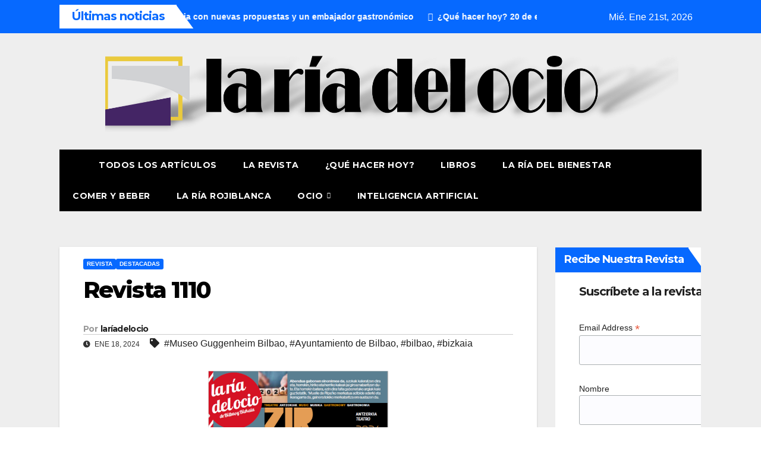

--- FILE ---
content_type: text/html; charset=UTF-8
request_url: https://lariadelocio.es/revista-1110/
body_size: 81238
content:
<!DOCTYPE html>
<html lang="es">
<head>
<meta charset="UTF-8">
<meta name="viewport" content="width=device-width, initial-scale=1">
<link rel="profile" href="http://gmpg.org/xfn/11">
<title>Revista 1110</title>
<meta name='robots' content='max-image-preview:large' />
	<style>img:is([sizes="auto" i], [sizes^="auto," i]) { contain-intrinsic-size: 3000px 1500px }</style>
	<link rel='dns-prefetch' href='//fonts.googleapis.com' />
<link rel="alternate" type="application/rss+xml" title=" &raquo; Feed" href="https://lariadelocio.es/feed/" />
		<!-- This site uses the Google Analytics by ExactMetrics plugin v8.9.0 - Using Analytics tracking - https://www.exactmetrics.com/ -->
							<script src="//www.googletagmanager.com/gtag/js?id=G-8LEM7EVV12"  data-cfasync="false" data-wpfc-render="false" async></script>
			<script data-cfasync="false" data-wpfc-render="false">
				var em_version = '8.9.0';
				var em_track_user = true;
				var em_no_track_reason = '';
								var ExactMetricsDefaultLocations = {"page_location":"https:\/\/lariadelocio.es\/revista-1110\/"};
								if ( typeof ExactMetricsPrivacyGuardFilter === 'function' ) {
					var ExactMetricsLocations = (typeof ExactMetricsExcludeQuery === 'object') ? ExactMetricsPrivacyGuardFilter( ExactMetricsExcludeQuery ) : ExactMetricsPrivacyGuardFilter( ExactMetricsDefaultLocations );
				} else {
					var ExactMetricsLocations = (typeof ExactMetricsExcludeQuery === 'object') ? ExactMetricsExcludeQuery : ExactMetricsDefaultLocations;
				}

								var disableStrs = [
										'ga-disable-G-8LEM7EVV12',
									];

				/* Function to detect opted out users */
				function __gtagTrackerIsOptedOut() {
					for (var index = 0; index < disableStrs.length; index++) {
						if (document.cookie.indexOf(disableStrs[index] + '=true') > -1) {
							return true;
						}
					}

					return false;
				}

				/* Disable tracking if the opt-out cookie exists. */
				if (__gtagTrackerIsOptedOut()) {
					for (var index = 0; index < disableStrs.length; index++) {
						window[disableStrs[index]] = true;
					}
				}

				/* Opt-out function */
				function __gtagTrackerOptout() {
					for (var index = 0; index < disableStrs.length; index++) {
						document.cookie = disableStrs[index] + '=true; expires=Thu, 31 Dec 2099 23:59:59 UTC; path=/';
						window[disableStrs[index]] = true;
					}
				}

				if ('undefined' === typeof gaOptout) {
					function gaOptout() {
						__gtagTrackerOptout();
					}
				}
								window.dataLayer = window.dataLayer || [];

				window.ExactMetricsDualTracker = {
					helpers: {},
					trackers: {},
				};
				if (em_track_user) {
					function __gtagDataLayer() {
						dataLayer.push(arguments);
					}

					function __gtagTracker(type, name, parameters) {
						if (!parameters) {
							parameters = {};
						}

						if (parameters.send_to) {
							__gtagDataLayer.apply(null, arguments);
							return;
						}

						if (type === 'event') {
														parameters.send_to = exactmetrics_frontend.v4_id;
							var hookName = name;
							if (typeof parameters['event_category'] !== 'undefined') {
								hookName = parameters['event_category'] + ':' + name;
							}

							if (typeof ExactMetricsDualTracker.trackers[hookName] !== 'undefined') {
								ExactMetricsDualTracker.trackers[hookName](parameters);
							} else {
								__gtagDataLayer('event', name, parameters);
							}
							
						} else {
							__gtagDataLayer.apply(null, arguments);
						}
					}

					__gtagTracker('js', new Date());
					__gtagTracker('set', {
						'developer_id.dNDMyYj': true,
											});
					if ( ExactMetricsLocations.page_location ) {
						__gtagTracker('set', ExactMetricsLocations);
					}
										__gtagTracker('config', 'G-8LEM7EVV12', {"forceSSL":"true"} );
										window.gtag = __gtagTracker;										(function () {
						/* https://developers.google.com/analytics/devguides/collection/analyticsjs/ */
						/* ga and __gaTracker compatibility shim. */
						var noopfn = function () {
							return null;
						};
						var newtracker = function () {
							return new Tracker();
						};
						var Tracker = function () {
							return null;
						};
						var p = Tracker.prototype;
						p.get = noopfn;
						p.set = noopfn;
						p.send = function () {
							var args = Array.prototype.slice.call(arguments);
							args.unshift('send');
							__gaTracker.apply(null, args);
						};
						var __gaTracker = function () {
							var len = arguments.length;
							if (len === 0) {
								return;
							}
							var f = arguments[len - 1];
							if (typeof f !== 'object' || f === null || typeof f.hitCallback !== 'function') {
								if ('send' === arguments[0]) {
									var hitConverted, hitObject = false, action;
									if ('event' === arguments[1]) {
										if ('undefined' !== typeof arguments[3]) {
											hitObject = {
												'eventAction': arguments[3],
												'eventCategory': arguments[2],
												'eventLabel': arguments[4],
												'value': arguments[5] ? arguments[5] : 1,
											}
										}
									}
									if ('pageview' === arguments[1]) {
										if ('undefined' !== typeof arguments[2]) {
											hitObject = {
												'eventAction': 'page_view',
												'page_path': arguments[2],
											}
										}
									}
									if (typeof arguments[2] === 'object') {
										hitObject = arguments[2];
									}
									if (typeof arguments[5] === 'object') {
										Object.assign(hitObject, arguments[5]);
									}
									if ('undefined' !== typeof arguments[1].hitType) {
										hitObject = arguments[1];
										if ('pageview' === hitObject.hitType) {
											hitObject.eventAction = 'page_view';
										}
									}
									if (hitObject) {
										action = 'timing' === arguments[1].hitType ? 'timing_complete' : hitObject.eventAction;
										hitConverted = mapArgs(hitObject);
										__gtagTracker('event', action, hitConverted);
									}
								}
								return;
							}

							function mapArgs(args) {
								var arg, hit = {};
								var gaMap = {
									'eventCategory': 'event_category',
									'eventAction': 'event_action',
									'eventLabel': 'event_label',
									'eventValue': 'event_value',
									'nonInteraction': 'non_interaction',
									'timingCategory': 'event_category',
									'timingVar': 'name',
									'timingValue': 'value',
									'timingLabel': 'event_label',
									'page': 'page_path',
									'location': 'page_location',
									'title': 'page_title',
									'referrer' : 'page_referrer',
								};
								for (arg in args) {
																		if (!(!args.hasOwnProperty(arg) || !gaMap.hasOwnProperty(arg))) {
										hit[gaMap[arg]] = args[arg];
									} else {
										hit[arg] = args[arg];
									}
								}
								return hit;
							}

							try {
								f.hitCallback();
							} catch (ex) {
							}
						};
						__gaTracker.create = newtracker;
						__gaTracker.getByName = newtracker;
						__gaTracker.getAll = function () {
							return [];
						};
						__gaTracker.remove = noopfn;
						__gaTracker.loaded = true;
						window['__gaTracker'] = __gaTracker;
					})();
									} else {
										console.log("");
					(function () {
						function __gtagTracker() {
							return null;
						}

						window['__gtagTracker'] = __gtagTracker;
						window['gtag'] = __gtagTracker;
					})();
									}
			</script>
			
							<!-- / Google Analytics by ExactMetrics -->
		<script>
window._wpemojiSettings = {"baseUrl":"https:\/\/s.w.org\/images\/core\/emoji\/16.0.1\/72x72\/","ext":".png","svgUrl":"https:\/\/s.w.org\/images\/core\/emoji\/16.0.1\/svg\/","svgExt":".svg","source":{"concatemoji":"https:\/\/lariadelocio.es\/wp-includes\/js\/wp-emoji-release.min.js?ver=6.8.3"}};
/*! This file is auto-generated */
!function(s,n){var o,i,e;function c(e){try{var t={supportTests:e,timestamp:(new Date).valueOf()};sessionStorage.setItem(o,JSON.stringify(t))}catch(e){}}function p(e,t,n){e.clearRect(0,0,e.canvas.width,e.canvas.height),e.fillText(t,0,0);var t=new Uint32Array(e.getImageData(0,0,e.canvas.width,e.canvas.height).data),a=(e.clearRect(0,0,e.canvas.width,e.canvas.height),e.fillText(n,0,0),new Uint32Array(e.getImageData(0,0,e.canvas.width,e.canvas.height).data));return t.every(function(e,t){return e===a[t]})}function u(e,t){e.clearRect(0,0,e.canvas.width,e.canvas.height),e.fillText(t,0,0);for(var n=e.getImageData(16,16,1,1),a=0;a<n.data.length;a++)if(0!==n.data[a])return!1;return!0}function f(e,t,n,a){switch(t){case"flag":return n(e,"\ud83c\udff3\ufe0f\u200d\u26a7\ufe0f","\ud83c\udff3\ufe0f\u200b\u26a7\ufe0f")?!1:!n(e,"\ud83c\udde8\ud83c\uddf6","\ud83c\udde8\u200b\ud83c\uddf6")&&!n(e,"\ud83c\udff4\udb40\udc67\udb40\udc62\udb40\udc65\udb40\udc6e\udb40\udc67\udb40\udc7f","\ud83c\udff4\u200b\udb40\udc67\u200b\udb40\udc62\u200b\udb40\udc65\u200b\udb40\udc6e\u200b\udb40\udc67\u200b\udb40\udc7f");case"emoji":return!a(e,"\ud83e\udedf")}return!1}function g(e,t,n,a){var r="undefined"!=typeof WorkerGlobalScope&&self instanceof WorkerGlobalScope?new OffscreenCanvas(300,150):s.createElement("canvas"),o=r.getContext("2d",{willReadFrequently:!0}),i=(o.textBaseline="top",o.font="600 32px Arial",{});return e.forEach(function(e){i[e]=t(o,e,n,a)}),i}function t(e){var t=s.createElement("script");t.src=e,t.defer=!0,s.head.appendChild(t)}"undefined"!=typeof Promise&&(o="wpEmojiSettingsSupports",i=["flag","emoji"],n.supports={everything:!0,everythingExceptFlag:!0},e=new Promise(function(e){s.addEventListener("DOMContentLoaded",e,{once:!0})}),new Promise(function(t){var n=function(){try{var e=JSON.parse(sessionStorage.getItem(o));if("object"==typeof e&&"number"==typeof e.timestamp&&(new Date).valueOf()<e.timestamp+604800&&"object"==typeof e.supportTests)return e.supportTests}catch(e){}return null}();if(!n){if("undefined"!=typeof Worker&&"undefined"!=typeof OffscreenCanvas&&"undefined"!=typeof URL&&URL.createObjectURL&&"undefined"!=typeof Blob)try{var e="postMessage("+g.toString()+"("+[JSON.stringify(i),f.toString(),p.toString(),u.toString()].join(",")+"));",a=new Blob([e],{type:"text/javascript"}),r=new Worker(URL.createObjectURL(a),{name:"wpTestEmojiSupports"});return void(r.onmessage=function(e){c(n=e.data),r.terminate(),t(n)})}catch(e){}c(n=g(i,f,p,u))}t(n)}).then(function(e){for(var t in e)n.supports[t]=e[t],n.supports.everything=n.supports.everything&&n.supports[t],"flag"!==t&&(n.supports.everythingExceptFlag=n.supports.everythingExceptFlag&&n.supports[t]);n.supports.everythingExceptFlag=n.supports.everythingExceptFlag&&!n.supports.flag,n.DOMReady=!1,n.readyCallback=function(){n.DOMReady=!0}}).then(function(){return e}).then(function(){var e;n.supports.everything||(n.readyCallback(),(e=n.source||{}).concatemoji?t(e.concatemoji):e.wpemoji&&e.twemoji&&(t(e.twemoji),t(e.wpemoji)))}))}((window,document),window._wpemojiSettings);
</script>
<link rel='stylesheet' id='hfe-widgets-style-css' href='https://lariadelocio.es/wp-content/plugins/header-footer-elementor/inc/widgets-css/frontend.css?ver=2.6.2' media='all' />
<link rel='stylesheet' id='anwp-pg-styles-css' href='https://lariadelocio.es/wp-content/plugins/anwp-post-grid-for-elementor/public/css/styles.min.css?ver=1.3.3' media='all' />
<style id='wp-emoji-styles-inline-css'>

	img.wp-smiley, img.emoji {
		display: inline !important;
		border: none !important;
		box-shadow: none !important;
		height: 1em !important;
		width: 1em !important;
		margin: 0 0.07em !important;
		vertical-align: -0.1em !important;
		background: none !important;
		padding: 0 !important;
	}
</style>
<link rel='stylesheet' id='wp-block-library-css' href='https://lariadelocio.es/wp-includes/css/dist/block-library/style.min.css?ver=6.8.3' media='all' />
<style id='wp-block-library-theme-inline-css'>
.wp-block-audio :where(figcaption){color:#555;font-size:13px;text-align:center}.is-dark-theme .wp-block-audio :where(figcaption){color:#ffffffa6}.wp-block-audio{margin:0 0 1em}.wp-block-code{border:1px solid #ccc;border-radius:4px;font-family:Menlo,Consolas,monaco,monospace;padding:.8em 1em}.wp-block-embed :where(figcaption){color:#555;font-size:13px;text-align:center}.is-dark-theme .wp-block-embed :where(figcaption){color:#ffffffa6}.wp-block-embed{margin:0 0 1em}.blocks-gallery-caption{color:#555;font-size:13px;text-align:center}.is-dark-theme .blocks-gallery-caption{color:#ffffffa6}:root :where(.wp-block-image figcaption){color:#555;font-size:13px;text-align:center}.is-dark-theme :root :where(.wp-block-image figcaption){color:#ffffffa6}.wp-block-image{margin:0 0 1em}.wp-block-pullquote{border-bottom:4px solid;border-top:4px solid;color:currentColor;margin-bottom:1.75em}.wp-block-pullquote cite,.wp-block-pullquote footer,.wp-block-pullquote__citation{color:currentColor;font-size:.8125em;font-style:normal;text-transform:uppercase}.wp-block-quote{border-left:.25em solid;margin:0 0 1.75em;padding-left:1em}.wp-block-quote cite,.wp-block-quote footer{color:currentColor;font-size:.8125em;font-style:normal;position:relative}.wp-block-quote:where(.has-text-align-right){border-left:none;border-right:.25em solid;padding-left:0;padding-right:1em}.wp-block-quote:where(.has-text-align-center){border:none;padding-left:0}.wp-block-quote.is-large,.wp-block-quote.is-style-large,.wp-block-quote:where(.is-style-plain){border:none}.wp-block-search .wp-block-search__label{font-weight:700}.wp-block-search__button{border:1px solid #ccc;padding:.375em .625em}:where(.wp-block-group.has-background){padding:1.25em 2.375em}.wp-block-separator.has-css-opacity{opacity:.4}.wp-block-separator{border:none;border-bottom:2px solid;margin-left:auto;margin-right:auto}.wp-block-separator.has-alpha-channel-opacity{opacity:1}.wp-block-separator:not(.is-style-wide):not(.is-style-dots){width:100px}.wp-block-separator.has-background:not(.is-style-dots){border-bottom:none;height:1px}.wp-block-separator.has-background:not(.is-style-wide):not(.is-style-dots){height:2px}.wp-block-table{margin:0 0 1em}.wp-block-table td,.wp-block-table th{word-break:normal}.wp-block-table :where(figcaption){color:#555;font-size:13px;text-align:center}.is-dark-theme .wp-block-table :where(figcaption){color:#ffffffa6}.wp-block-video :where(figcaption){color:#555;font-size:13px;text-align:center}.is-dark-theme .wp-block-video :where(figcaption){color:#ffffffa6}.wp-block-video{margin:0 0 1em}:root :where(.wp-block-template-part.has-background){margin-bottom:0;margin-top:0;padding:1.25em 2.375em}
</style>
<style id='classic-theme-styles-inline-css'>
/*! This file is auto-generated */
.wp-block-button__link{color:#fff;background-color:#32373c;border-radius:9999px;box-shadow:none;text-decoration:none;padding:calc(.667em + 2px) calc(1.333em + 2px);font-size:1.125em}.wp-block-file__button{background:#32373c;color:#fff;text-decoration:none}
</style>
<link rel='stylesheet' id='gutenberg-pdfjs-css' href='https://lariadelocio.es/wp-content/plugins/pdfjs-viewer-shortcode/inc/../blocks/dist/style.css?ver=2.2.3' media='all' />
<style id='global-styles-inline-css'>
:root{--wp--preset--aspect-ratio--square: 1;--wp--preset--aspect-ratio--4-3: 4/3;--wp--preset--aspect-ratio--3-4: 3/4;--wp--preset--aspect-ratio--3-2: 3/2;--wp--preset--aspect-ratio--2-3: 2/3;--wp--preset--aspect-ratio--16-9: 16/9;--wp--preset--aspect-ratio--9-16: 9/16;--wp--preset--color--black: #000000;--wp--preset--color--cyan-bluish-gray: #abb8c3;--wp--preset--color--white: #ffffff;--wp--preset--color--pale-pink: #f78da7;--wp--preset--color--vivid-red: #cf2e2e;--wp--preset--color--luminous-vivid-orange: #ff6900;--wp--preset--color--luminous-vivid-amber: #fcb900;--wp--preset--color--light-green-cyan: #7bdcb5;--wp--preset--color--vivid-green-cyan: #00d084;--wp--preset--color--pale-cyan-blue: #8ed1fc;--wp--preset--color--vivid-cyan-blue: #0693e3;--wp--preset--color--vivid-purple: #9b51e0;--wp--preset--gradient--vivid-cyan-blue-to-vivid-purple: linear-gradient(135deg,rgba(6,147,227,1) 0%,rgb(155,81,224) 100%);--wp--preset--gradient--light-green-cyan-to-vivid-green-cyan: linear-gradient(135deg,rgb(122,220,180) 0%,rgb(0,208,130) 100%);--wp--preset--gradient--luminous-vivid-amber-to-luminous-vivid-orange: linear-gradient(135deg,rgba(252,185,0,1) 0%,rgba(255,105,0,1) 100%);--wp--preset--gradient--luminous-vivid-orange-to-vivid-red: linear-gradient(135deg,rgba(255,105,0,1) 0%,rgb(207,46,46) 100%);--wp--preset--gradient--very-light-gray-to-cyan-bluish-gray: linear-gradient(135deg,rgb(238,238,238) 0%,rgb(169,184,195) 100%);--wp--preset--gradient--cool-to-warm-spectrum: linear-gradient(135deg,rgb(74,234,220) 0%,rgb(151,120,209) 20%,rgb(207,42,186) 40%,rgb(238,44,130) 60%,rgb(251,105,98) 80%,rgb(254,248,76) 100%);--wp--preset--gradient--blush-light-purple: linear-gradient(135deg,rgb(255,206,236) 0%,rgb(152,150,240) 100%);--wp--preset--gradient--blush-bordeaux: linear-gradient(135deg,rgb(254,205,165) 0%,rgb(254,45,45) 50%,rgb(107,0,62) 100%);--wp--preset--gradient--luminous-dusk: linear-gradient(135deg,rgb(255,203,112) 0%,rgb(199,81,192) 50%,rgb(65,88,208) 100%);--wp--preset--gradient--pale-ocean: linear-gradient(135deg,rgb(255,245,203) 0%,rgb(182,227,212) 50%,rgb(51,167,181) 100%);--wp--preset--gradient--electric-grass: linear-gradient(135deg,rgb(202,248,128) 0%,rgb(113,206,126) 100%);--wp--preset--gradient--midnight: linear-gradient(135deg,rgb(2,3,129) 0%,rgb(40,116,252) 100%);--wp--preset--font-size--small: 13px;--wp--preset--font-size--medium: 20px;--wp--preset--font-size--large: 36px;--wp--preset--font-size--x-large: 42px;--wp--preset--spacing--20: 0.44rem;--wp--preset--spacing--30: 0.67rem;--wp--preset--spacing--40: 1rem;--wp--preset--spacing--50: 1.5rem;--wp--preset--spacing--60: 2.25rem;--wp--preset--spacing--70: 3.38rem;--wp--preset--spacing--80: 5.06rem;--wp--preset--shadow--natural: 6px 6px 9px rgba(0, 0, 0, 0.2);--wp--preset--shadow--deep: 12px 12px 50px rgba(0, 0, 0, 0.4);--wp--preset--shadow--sharp: 6px 6px 0px rgba(0, 0, 0, 0.2);--wp--preset--shadow--outlined: 6px 6px 0px -3px rgba(255, 255, 255, 1), 6px 6px rgba(0, 0, 0, 1);--wp--preset--shadow--crisp: 6px 6px 0px rgba(0, 0, 0, 1);}:root :where(.is-layout-flow) > :first-child{margin-block-start: 0;}:root :where(.is-layout-flow) > :last-child{margin-block-end: 0;}:root :where(.is-layout-flow) > *{margin-block-start: 24px;margin-block-end: 0;}:root :where(.is-layout-constrained) > :first-child{margin-block-start: 0;}:root :where(.is-layout-constrained) > :last-child{margin-block-end: 0;}:root :where(.is-layout-constrained) > *{margin-block-start: 24px;margin-block-end: 0;}:root :where(.is-layout-flex){gap: 24px;}:root :where(.is-layout-grid){gap: 24px;}body .is-layout-flex{display: flex;}.is-layout-flex{flex-wrap: wrap;align-items: center;}.is-layout-flex > :is(*, div){margin: 0;}body .is-layout-grid{display: grid;}.is-layout-grid > :is(*, div){margin: 0;}.has-black-color{color: var(--wp--preset--color--black) !important;}.has-cyan-bluish-gray-color{color: var(--wp--preset--color--cyan-bluish-gray) !important;}.has-white-color{color: var(--wp--preset--color--white) !important;}.has-pale-pink-color{color: var(--wp--preset--color--pale-pink) !important;}.has-vivid-red-color{color: var(--wp--preset--color--vivid-red) !important;}.has-luminous-vivid-orange-color{color: var(--wp--preset--color--luminous-vivid-orange) !important;}.has-luminous-vivid-amber-color{color: var(--wp--preset--color--luminous-vivid-amber) !important;}.has-light-green-cyan-color{color: var(--wp--preset--color--light-green-cyan) !important;}.has-vivid-green-cyan-color{color: var(--wp--preset--color--vivid-green-cyan) !important;}.has-pale-cyan-blue-color{color: var(--wp--preset--color--pale-cyan-blue) !important;}.has-vivid-cyan-blue-color{color: var(--wp--preset--color--vivid-cyan-blue) !important;}.has-vivid-purple-color{color: var(--wp--preset--color--vivid-purple) !important;}.has-black-background-color{background-color: var(--wp--preset--color--black) !important;}.has-cyan-bluish-gray-background-color{background-color: var(--wp--preset--color--cyan-bluish-gray) !important;}.has-white-background-color{background-color: var(--wp--preset--color--white) !important;}.has-pale-pink-background-color{background-color: var(--wp--preset--color--pale-pink) !important;}.has-vivid-red-background-color{background-color: var(--wp--preset--color--vivid-red) !important;}.has-luminous-vivid-orange-background-color{background-color: var(--wp--preset--color--luminous-vivid-orange) !important;}.has-luminous-vivid-amber-background-color{background-color: var(--wp--preset--color--luminous-vivid-amber) !important;}.has-light-green-cyan-background-color{background-color: var(--wp--preset--color--light-green-cyan) !important;}.has-vivid-green-cyan-background-color{background-color: var(--wp--preset--color--vivid-green-cyan) !important;}.has-pale-cyan-blue-background-color{background-color: var(--wp--preset--color--pale-cyan-blue) !important;}.has-vivid-cyan-blue-background-color{background-color: var(--wp--preset--color--vivid-cyan-blue) !important;}.has-vivid-purple-background-color{background-color: var(--wp--preset--color--vivid-purple) !important;}.has-black-border-color{border-color: var(--wp--preset--color--black) !important;}.has-cyan-bluish-gray-border-color{border-color: var(--wp--preset--color--cyan-bluish-gray) !important;}.has-white-border-color{border-color: var(--wp--preset--color--white) !important;}.has-pale-pink-border-color{border-color: var(--wp--preset--color--pale-pink) !important;}.has-vivid-red-border-color{border-color: var(--wp--preset--color--vivid-red) !important;}.has-luminous-vivid-orange-border-color{border-color: var(--wp--preset--color--luminous-vivid-orange) !important;}.has-luminous-vivid-amber-border-color{border-color: var(--wp--preset--color--luminous-vivid-amber) !important;}.has-light-green-cyan-border-color{border-color: var(--wp--preset--color--light-green-cyan) !important;}.has-vivid-green-cyan-border-color{border-color: var(--wp--preset--color--vivid-green-cyan) !important;}.has-pale-cyan-blue-border-color{border-color: var(--wp--preset--color--pale-cyan-blue) !important;}.has-vivid-cyan-blue-border-color{border-color: var(--wp--preset--color--vivid-cyan-blue) !important;}.has-vivid-purple-border-color{border-color: var(--wp--preset--color--vivid-purple) !important;}.has-vivid-cyan-blue-to-vivid-purple-gradient-background{background: var(--wp--preset--gradient--vivid-cyan-blue-to-vivid-purple) !important;}.has-light-green-cyan-to-vivid-green-cyan-gradient-background{background: var(--wp--preset--gradient--light-green-cyan-to-vivid-green-cyan) !important;}.has-luminous-vivid-amber-to-luminous-vivid-orange-gradient-background{background: var(--wp--preset--gradient--luminous-vivid-amber-to-luminous-vivid-orange) !important;}.has-luminous-vivid-orange-to-vivid-red-gradient-background{background: var(--wp--preset--gradient--luminous-vivid-orange-to-vivid-red) !important;}.has-very-light-gray-to-cyan-bluish-gray-gradient-background{background: var(--wp--preset--gradient--very-light-gray-to-cyan-bluish-gray) !important;}.has-cool-to-warm-spectrum-gradient-background{background: var(--wp--preset--gradient--cool-to-warm-spectrum) !important;}.has-blush-light-purple-gradient-background{background: var(--wp--preset--gradient--blush-light-purple) !important;}.has-blush-bordeaux-gradient-background{background: var(--wp--preset--gradient--blush-bordeaux) !important;}.has-luminous-dusk-gradient-background{background: var(--wp--preset--gradient--luminous-dusk) !important;}.has-pale-ocean-gradient-background{background: var(--wp--preset--gradient--pale-ocean) !important;}.has-electric-grass-gradient-background{background: var(--wp--preset--gradient--electric-grass) !important;}.has-midnight-gradient-background{background: var(--wp--preset--gradient--midnight) !important;}.has-small-font-size{font-size: var(--wp--preset--font-size--small) !important;}.has-medium-font-size{font-size: var(--wp--preset--font-size--medium) !important;}.has-large-font-size{font-size: var(--wp--preset--font-size--large) !important;}.has-x-large-font-size{font-size: var(--wp--preset--font-size--x-large) !important;}
:root :where(.wp-block-pullquote){font-size: 1.5em;line-height: 1.6;}
</style>
<link rel='stylesheet' id='mailerlite_forms.css-css' href='https://lariadelocio.es/wp-content/plugins/official-mailerlite-sign-up-forms/assets/css/mailerlite_forms.css?ver=1.7.14' media='all' />
<link rel='stylesheet' id='hfe-style-css' href='https://lariadelocio.es/wp-content/plugins/header-footer-elementor/assets/css/header-footer-elementor.css?ver=2.6.2' media='all' />
<link rel='stylesheet' id='elementor-frontend-css' href='https://lariadelocio.es/wp-content/plugins/elementor/assets/css/frontend.min.css?ver=3.33.0' media='all' />
<link rel='stylesheet' id='elementor-post-67954-css' href='https://lariadelocio.es/wp-content/uploads/elementor/css/post-67954.css?ver=1766550490' media='all' />
<link rel='stylesheet' id='font-awesome-5-all-css' href='https://lariadelocio.es/wp-content/plugins/elementor/assets/lib/font-awesome/css/all.min.css?ver=3.33.0' media='all' />
<link rel='stylesheet' id='font-awesome-4-shim-css' href='https://lariadelocio.es/wp-content/plugins/elementor/assets/lib/font-awesome/css/v4-shims.min.css?ver=3.33.0' media='all' />
<link rel='stylesheet' id='newsup-fonts-css' href='//fonts.googleapis.com/css?family=Montserrat%3A400%2C500%2C700%2C800%7CWork%2BSans%3A300%2C400%2C500%2C600%2C700%2C800%2C900%26display%3Dswap&#038;subset=latin%2Clatin-ext' media='all' />
<link rel='stylesheet' id='bootstrap-css' href='https://lariadelocio.es/wp-content/themes/newsup/css/bootstrap.css?ver=6.8.3' media='all' />
<link rel='stylesheet' id='newsup-style-css' href='https://lariadelocio.es/wp-content/themes/newsmark/style.css?ver=6.8.3' media='all' />
<link rel='stylesheet' id='owl-carousel-css' href='https://lariadelocio.es/wp-content/themes/newsup/css/owl.carousel.css?ver=6.8.3' media='all' />
<link rel='stylesheet' id='smartmenus-css' href='https://lariadelocio.es/wp-content/themes/newsup/css/jquery.smartmenus.bootstrap.css?ver=6.8.3' media='all' />
<link rel='stylesheet' id='newsup-custom-css-css' href='https://lariadelocio.es/wp-content/themes/newsup/inc/ansar/customize/css/customizer.css?ver=1.0' media='all' />
<link rel='stylesheet' id='flick-css' href='https://lariadelocio.es/wp-content/plugins/mailchimp/assets/css/flick/flick.css?ver=2.0.0' media='all' />
<link rel='stylesheet' id='mailchimp_sf_main_css-css' href='https://lariadelocio.es/wp-content/plugins/mailchimp/assets/css/frontend.css?ver=2.0.0' media='all' />
<link rel='stylesheet' id='hfe-elementor-icons-css' href='https://lariadelocio.es/wp-content/plugins/elementor/assets/lib/eicons/css/elementor-icons.min.css?ver=5.34.0' media='all' />
<link rel='stylesheet' id='hfe-icons-list-css' href='https://lariadelocio.es/wp-content/plugins/elementor/assets/css/widget-icon-list.min.css?ver=3.24.3' media='all' />
<link rel='stylesheet' id='hfe-social-icons-css' href='https://lariadelocio.es/wp-content/plugins/elementor/assets/css/widget-social-icons.min.css?ver=3.24.0' media='all' />
<link rel='stylesheet' id='hfe-social-share-icons-brands-css' href='https://lariadelocio.es/wp-content/plugins/elementor/assets/lib/font-awesome/css/brands.css?ver=5.15.3' media='all' />
<link rel='stylesheet' id='hfe-social-share-icons-fontawesome-css' href='https://lariadelocio.es/wp-content/plugins/elementor/assets/lib/font-awesome/css/fontawesome.css?ver=5.15.3' media='all' />
<link rel='stylesheet' id='hfe-nav-menu-icons-css' href='https://lariadelocio.es/wp-content/plugins/elementor/assets/lib/font-awesome/css/solid.css?ver=5.15.3' media='all' />
<link rel='stylesheet' id='newsup-style-parent-css' href='https://lariadelocio.es/wp-content/themes/newsup/style.css?ver=6.8.3' media='all' />
<link rel='stylesheet' id='newsmark-style-css' href='https://lariadelocio.es/wp-content/themes/newsmark/style.css?ver=1.0' media='all' />
<link rel='stylesheet' id='newsmark-default-css-css' href='https://lariadelocio.es/wp-content/themes/newsmark/css/colors/default.css?ver=6.8.3' media='all' />
<link rel='stylesheet' id='elementor-gf-local-roboto-css' href='https://lariadelocio.es/wp-content/uploads/elementor/google-fonts/css/roboto.css?ver=1742917198' media='all' />
<link rel='stylesheet' id='elementor-gf-local-robotoslab-css' href='https://lariadelocio.es/wp-content/uploads/elementor/google-fonts/css/robotoslab.css?ver=1742917203' media='all' />
<script src="https://lariadelocio.es/wp-content/plugins/google-analytics-dashboard-for-wp/assets/js/frontend-gtag.min.js?ver=8.9.0" id="exactmetrics-frontend-script-js" async data-wp-strategy="async"></script>
<script data-cfasync="false" data-wpfc-render="false" id='exactmetrics-frontend-script-js-extra'>var exactmetrics_frontend = {"js_events_tracking":"true","download_extensions":"zip,mp3,mpeg,pdf,docx,pptx,xlsx,rar","inbound_paths":"[{\"path\":\"\\\/go\\\/\",\"label\":\"affiliate\"},{\"path\":\"\\\/recommend\\\/\",\"label\":\"affiliate\"}]","home_url":"https:\/\/lariadelocio.es","hash_tracking":"false","v4_id":"G-8LEM7EVV12"};</script>
<script src="https://lariadelocio.es/wp-includes/js/tinymce/tinymce.min.js?ver=49110-20250317" id="wp-tinymce-root-js"></script>
<script src="https://lariadelocio.es/wp-includes/js/tinymce/plugins/compat3x/plugin.min.js?ver=49110-20250317" id="wp-tinymce-js"></script>
<script src="https://lariadelocio.es/wp-includes/js/jquery/jquery.min.js?ver=3.7.1" id="jquery-core-js"></script>
<script src="https://lariadelocio.es/wp-includes/js/jquery/jquery-migrate.min.js?ver=3.4.1" id="jquery-migrate-js"></script>
<script id="jquery-js-after">
!function($){"use strict";$(document).ready(function(){$(this).scrollTop()>100&&$(".hfe-scroll-to-top-wrap").removeClass("hfe-scroll-to-top-hide"),$(window).scroll(function(){$(this).scrollTop()<100?$(".hfe-scroll-to-top-wrap").fadeOut(300):$(".hfe-scroll-to-top-wrap").fadeIn(300)}),$(".hfe-scroll-to-top-wrap").on("click",function(){$("html, body").animate({scrollTop:0},300);return!1})})}(jQuery);
!function($){'use strict';$(document).ready(function(){var bar=$('.hfe-reading-progress-bar');if(!bar.length)return;$(window).on('scroll',function(){var s=$(window).scrollTop(),d=$(document).height()-$(window).height(),p=d? s/d*100:0;bar.css('width',p+'%')});});}(jQuery);
</script>
<script src="https://lariadelocio.es/wp-content/plugins/elementor/assets/lib/font-awesome/js/v4-shims.min.js?ver=3.33.0" id="font-awesome-4-shim-js"></script>
<script src="https://lariadelocio.es/wp-content/themes/newsup/js/navigation.js?ver=6.8.3" id="newsup-navigation-js"></script>
<script src="https://lariadelocio.es/wp-content/themes/newsup/js/bootstrap.js?ver=6.8.3" id="bootstrap-js"></script>
<script src="https://lariadelocio.es/wp-content/themes/newsup/js/owl.carousel.min.js?ver=6.8.3" id="owl-carousel-min-js"></script>
<script src="https://lariadelocio.es/wp-content/themes/newsup/js/jquery.smartmenus.js?ver=6.8.3" id="smartmenus-js-js"></script>
<script src="https://lariadelocio.es/wp-content/themes/newsup/js/jquery.smartmenus.bootstrap.js?ver=6.8.3" id="bootstrap-smartmenus-js-js"></script>
<script src="https://lariadelocio.es/wp-content/themes/newsup/js/jquery.marquee.js?ver=6.8.3" id="newsup-marquee-js-js"></script>
<script src="https://lariadelocio.es/wp-content/themes/newsup/js/main.js?ver=6.8.3" id="newsup-main-js-js"></script>
<link rel="https://api.w.org/" href="https://lariadelocio.es/wp-json/" /><link rel="alternate" title="JSON" type="application/json" href="https://lariadelocio.es/wp-json/wp/v2/posts/65925" /><link rel="EditURI" type="application/rsd+xml" title="RSD" href="https://lariadelocio.es/xmlrpc.php?rsd" />
<meta name="generator" content="WordPress 6.8.3" />
<link rel="canonical" href="https://lariadelocio.es/revista-1110/" />
<link rel='shortlink' href='https://lariadelocio.es/?p=65925' />
<link rel="alternate" title="oEmbed (JSON)" type="application/json+oembed" href="https://lariadelocio.es/wp-json/oembed/1.0/embed?url=https%3A%2F%2Flariadelocio.es%2Frevista-1110%2F" />
<link rel="alternate" title="oEmbed (XML)" type="text/xml+oembed" href="https://lariadelocio.es/wp-json/oembed/1.0/embed?url=https%3A%2F%2Flariadelocio.es%2Frevista-1110%2F&#038;format=xml" />
 
<style type="text/css" id="custom-background-css">
    .wrapper { background-color: ffffff; }
</style>
<meta name="generator" content="Elementor 3.33.0; features: e_font_icon_svg, additional_custom_breakpoints; settings: css_print_method-external, google_font-enabled, font_display-swap">
			<style>
				.e-con.e-parent:nth-of-type(n+4):not(.e-lazyloaded):not(.e-no-lazyload),
				.e-con.e-parent:nth-of-type(n+4):not(.e-lazyloaded):not(.e-no-lazyload) * {
					background-image: none !important;
				}
				@media screen and (max-height: 1024px) {
					.e-con.e-parent:nth-of-type(n+3):not(.e-lazyloaded):not(.e-no-lazyload),
					.e-con.e-parent:nth-of-type(n+3):not(.e-lazyloaded):not(.e-no-lazyload) * {
						background-image: none !important;
					}
				}
				@media screen and (max-height: 640px) {
					.e-con.e-parent:nth-of-type(n+2):not(.e-lazyloaded):not(.e-no-lazyload),
					.e-con.e-parent:nth-of-type(n+2):not(.e-lazyloaded):not(.e-no-lazyload) * {
						background-image: none !important;
					}
				}
			</style>
			    <style type="text/css">
            body .site-title a,
        body .site-description {
            color: #0a3e7f;
        }

        .site-branding-text .site-title a {
                font-size: 12px;
            }

            @media only screen and (max-width: 640px) {
                .site-branding-text .site-title a {
                    font-size: 40px;

                }
            }

            @media only screen and (max-width: 375px) {
                .site-branding-text .site-title a {
                    font-size: 32px;

                }
            }

        </style>
    <style id="custom-background-css">
body.custom-background { background-color: #ffffff; }
</style>
	<link rel="icon" href="https://lariadelocio.es/wp-content/uploads/2023/07/cropped-LOGO-la-ria-del-ocio-32x32.jpg" sizes="32x32" />
<link rel="icon" href="https://lariadelocio.es/wp-content/uploads/2023/07/cropped-LOGO-la-ria-del-ocio-192x192.jpg" sizes="192x192" />
<link rel="apple-touch-icon" href="https://lariadelocio.es/wp-content/uploads/2023/07/cropped-LOGO-la-ria-del-ocio-180x180.jpg" />
<meta name="msapplication-TileImage" content="https://lariadelocio.es/wp-content/uploads/2023/07/cropped-LOGO-la-ria-del-ocio-270x270.jpg" />
</head>
<body class="wp-singular post-template-default single single-post postid-65925 single-format-standard custom-background wp-custom-logo wp-embed-responsive wp-theme-newsup wp-child-theme-newsmark theme--newsup ehf-template-newsup ehf-stylesheet-newsmark metaslider-plugin ta-hide-date-author-in-list elementor-default elementor-kit-67954" >
<div id="page" class="site">
<a class="skip-link screen-reader-text" href="#content">
Saltar al contenido</a>
    <div class="wrapper">
        <header class="mg-headwidget">
            <!--==================== TOP BAR ====================-->

            <div class="mg-head-detail hidden-xs">
    <div class="container-fluid">
        <div class="row align-items-center">
            <div class="col-md-9 col-xs-12">
                            <div class="mg-latest-news-sec">
                 
                    <div class="mg-latest-news">
                         <div class="bn_title">
                            <h2 class="title">
                                                                    Últimas noticias<span></span>
                                                            </h2>
                        </div>
                         
                        <div class="mg-latest-news-slider marquee">
                                                                                        <a href="https://lariadelocio.es/comienza-la-temporada-de-sidra-en-bizkaia-con-nuevas-propuestas-y-un-embajador-gastronomico/">
                                        <span>Comienza la temporada de sidra en Bizkaia con nuevas propuestas y un embajador gastronómico</span>
                                     </a>
                                                                        <a href="https://lariadelocio.es/que-hacer-hoy-20-de-enero-2/">
                                        <span>¿Qué hacer hoy? 20 de enero</span>
                                     </a>
                                                                        <a href="https://lariadelocio.es/swatch-y-guggenheim-se-vuelven-a-unir-para-llevar-el-arte-a-la-muneca/">
                                        <span>Swatch y Guggenheim se vuelven a unir para llevar el arte a la muñeca</span>
                                     </a>
                                                                        <a href="https://lariadelocio.es/el-guggenheim-bilbao-presenta-su-agenda-artistica-para-2026/">
                                        <span>El Guggenheim Bilbao presenta su agenda artística para 2026</span>
                                     </a>
                                                                        <a href="https://lariadelocio.es/que-hacer-hoy-19-de-enero/">
                                        <span>¿Qué hacer hoy? 19 de enero</span>
                                     </a>
                                                            </div>
                    </div>
            </div>
                    </div>
            <div class="col-md-3 col-xs-12">
                <ul class="info-left float-md-right">
                                <li>Mié. Ene 21st, 2026                 <span  id="time" class="time"></span>
                        </li>
                        </ul>
            </div>
    
        </div>
    </div>
</div>
            <div class="clearfix"></div>
                        <div class="mg-nav-widget-area-back" style='background-image: url("https://lariadelocio.es/wp-content/uploads/2024/03/cropped-taberna-clasica-7-1.png" );'>
                        <div class="overlay">
              <div class="inner"  style="background-color:#eee;" > 
                <div class="container-fluid">
                    <div class="mg-nav-widget-area">
                        <div class="row align-items-center">
                                                      <div class="col-12 text-center mx-auto">
                                <div class="navbar-header">
                                  <div class="site-logo">
                                    <a href="https://lariadelocio.es/" class="navbar-brand" rel="home"><img fetchpriority="high" width="1051" height="141" src="https://lariadelocio.es/wp-content/uploads/2024/03/cropped-taberna-clasica-8.png" class="custom-logo" alt="" decoding="async" srcset="https://lariadelocio.es/wp-content/uploads/2024/03/cropped-taberna-clasica-8.png 1051w, https://lariadelocio.es/wp-content/uploads/2024/03/cropped-taberna-clasica-8-768x103.png 768w" sizes="(max-width: 1051px) 100vw, 1051px" /></a>                                  </div>
                                  <div class="site-branding-text ">
                                                                            <p class="site-title"> <a href="https://lariadelocio.es/" rel="home"></a></p>
                                                                            <p class="site-description"></p>
                                  </div> 
                                </div>
                            </div>
                           
                        </div>
                    </div>
                </div>
              </div>
              </div>
          </div>
    <div class="mg-menu-full">
      <div class="container-fluid">
      <nav class="navbar navbar-expand-lg navbar-wp">
          <!-- Right nav -->
                    <div class="m-header align-items-center">
                                                <a class="mobilehomebtn" href="https://lariadelocio.es"><span class="fas fa-home"></span></a>
                        <!-- navbar-toggle -->
                        <button class="navbar-toggler mx-auto" type="button" data-toggle="collapse" data-target="#navbar-wp" aria-controls="navbarSupportedContent" aria-expanded="false" aria-label="Cambiar navegación">
                          <span class="burger">
                            <span class="burger-line"></span>
                            <span class="burger-line"></span>
                            <span class="burger-line"></span>
                          </span>
                        </button>
                        <!-- /navbar-toggle -->
                                            </div>
                    <!-- /Right nav -->
         
          
                  <div class="collapse navbar-collapse" id="navbar-wp">
                  	<div class="d-md-block">
                  <ul id="menu-barra-central" class="nav navbar-nav mr-auto"><li class="active home"><a class="homebtn" href="https://lariadelocio.es"><span class='fa-solid fa-house-chimney'></span></a></li><li id="menu-item-51544" class="menu-item menu-item-type-taxonomy menu-item-object-category current-post-ancestor current-menu-parent current-post-parent menu-item-51544"><a class="nav-link" title="Todos los artículos" href="https://lariadelocio.es/category/noticias-destacadas/">Todos los artículos</a></li>
<li id="menu-item-45092" class="menu-item menu-item-type-taxonomy menu-item-object-category current-post-ancestor current-menu-parent current-post-parent menu-item-45092"><a class="nav-link" title="La revista" href="https://lariadelocio.es/category/revista/">La revista</a></li>
<li id="menu-item-51552" class="menu-item menu-item-type-taxonomy menu-item-object-category menu-item-51552"><a class="nav-link" title="¿Qué hacer hoy?" href="https://lariadelocio.es/category/que-se-puede-hacer-hoy/">¿Qué hacer hoy?</a></li>
<li id="menu-item-46435" class="menu-item menu-item-type-taxonomy menu-item-object-category menu-item-46435"><a class="nav-link" title="Libros" href="https://lariadelocio.es/category/noticias/entrevistas/">Libros</a></li>
<li id="menu-item-75327" class="menu-item menu-item-type-taxonomy menu-item-object-post_tag menu-item-75327"><a class="nav-link" title="La ría del Bienestar" href="https://lariadelocio.es/tag/salud/">La ría del Bienestar</a></li>
<li id="menu-item-45099" class="menu-item menu-item-type-taxonomy menu-item-object-category menu-item-45099"><a class="nav-link" title="Comer y Beber" href="https://lariadelocio.es/category/comer-y-beber/">Comer y Beber</a></li>
<li id="menu-item-47442" class="menu-item menu-item-type-taxonomy menu-item-object-category menu-item-47442"><a class="nav-link" title="La Ría Rojiblanca" href="https://lariadelocio.es/category/la-ria-rojiblanca/">La Ría Rojiblanca</a></li>
<li id="menu-item-3092" class="menu-item menu-item-type-taxonomy menu-item-object-category menu-item-has-children menu-item-3092 dropdown"><a class="nav-link" title="Ocio" href="https://lariadelocio.es/category/ocio/" data-toggle="dropdown" class="dropdown-toggle">Ocio </a>
<ul role="menu" class=" dropdown-menu">
	<li id="menu-item-53736" class="menu-item menu-item-type-taxonomy menu-item-object-category menu-item-53736"><a class="dropdown-item" title="Exposiciones" href="https://lariadelocio.es/category/ocio/exposiciones/">Exposiciones</a></li>
	<li id="menu-item-68506" class="menu-item menu-item-type-taxonomy menu-item-object-category menu-item-68506"><a class="dropdown-item" title="Cine" href="https://lariadelocio.es/category/ocio/cine/">Cine</a></li>
	<li id="menu-item-45095" class="menu-item menu-item-type-taxonomy menu-item-object-category menu-item-45095"><a class="dropdown-item" title="Música" href="https://lariadelocio.es/category/musica/">Música</a></li>
	<li id="menu-item-3096" class="menu-item menu-item-type-taxonomy menu-item-object-category menu-item-3096"><a class="dropdown-item" title="Teatro" href="https://lariadelocio.es/category/teatro/">Teatro</a></li>
	<li id="menu-item-50274" class="menu-item menu-item-type-taxonomy menu-item-object-category menu-item-has-children menu-item-50274 dropdown"><a class="dropdown-item" title="Escapadas" href="https://lariadelocio.es/category/planes/">Escapadas</a>
	<ul role="menu" class=" dropdown-menu">
		<li id="menu-item-50275" class="menu-item menu-item-type-taxonomy menu-item-object-category menu-item-50275"><a class="dropdown-item" title="Con perros" href="https://lariadelocio.es/category/planes/con-perros/">Con perros</a></li>
		<li id="menu-item-50427" class="menu-item menu-item-type-taxonomy menu-item-object-category menu-item-50427"><a class="dropdown-item" title="Con niños" href="https://lariadelocio.es/category/planes/con-ninos/">Con niños</a></li>
	</ul>
</li>
	<li id="menu-item-3095" class="menu-item menu-item-type-taxonomy menu-item-object-category menu-item-3095"><a class="dropdown-item" title="Festivales" href="https://lariadelocio.es/category/ocio/festivales/">Festivales</a></li>
</ul>
</li>
<li id="menu-item-78811" class="menu-item menu-item-type-taxonomy menu-item-object-category menu-item-78811"><a class="nav-link" title="Inteligencia Artificial" href="https://lariadelocio.es/category/inteligencia-artificial/">Inteligencia Artificial</a></li>
</ul>        				</div>		
              		</div>
                  <!-- Right nav -->
                    <div class="desk-header pl-3 ml-auto my-2 my-lg-0 position-relative align-items-center">
                        <!-- /navbar-toggle -->
                                            <ul class="mg-social info-right">
                                                                                                                                                 
                                            </ul>
                                    </div>
                    <!-- /Right nav --> 
                  </nav> <!-- /Navigation -->
                </div>
    </div>
</header>
<div class="clearfix"></div>
<!-- =========================
     Page Content Section      
============================== -->
<main id="content" class="single-class content">
  <!--container-->
    <div class="container-fluid">
      <!--row-->
        <div class="row">
                  <div class="col-lg-9 col-md-8">
                                <div class="mg-blog-post-box"> 
                    <div class="mg-header">
                        <div class="mg-blog-category"><a class="newsup-categories category-color-1" href="https://lariadelocio.es/category/revista/" alt="Ver todas las entradas en Revista"> 
                                 Revista
                             </a><a class="newsup-categories category-color-1" href="https://lariadelocio.es/category/noticias-destacadas/" alt="Ver todas las entradas en Destacadas"> 
                                 Destacadas
                             </a></div>                        <h1 class="title single"> <a title="Enlace permanente a:Revista 1110">
                            Revista 1110</a>
                        </h1>
                                                <div class="media mg-info-author-block"> 
                                                        <a class="mg-author-pic" href="https://lariadelocio.es/author/lariadelocio/">  </a>
                                                        <div class="media-body">
                                                            <h4 class="media-heading"><span>Por</span><a href="https://lariadelocio.es/author/lariadelocio/">laríadelocio</a></h4>
                                                            <span class="mg-blog-date"><i class="fas fa-clock"></i> 
                                    Ene 18, 2024                                </span>
                                                                <span class="newsup-tags"><i class="fas fa-tag"></i>
                                     <a href="https://lariadelocio.es/tag/museo-guggenheim-bilbao/">#Museo Guggenheim Bilbao</a>,  <a href="https://lariadelocio.es/tag/ayuntamiento-de-bilbao/">#Ayuntamiento de Bilbao</a>,  <a href="https://lariadelocio.es/tag/bilbao-2/">#bilbao</a>, <a href="https://lariadelocio.es/tag/bizkaia-2/">#bizkaia</a>                                    </span>
                                                            </div>
                        </div>
                                            </div>
                    <img width="1280" height="720" src="https://lariadelocio.es/wp-content/uploads/2024/01/Diseño-sin-título-11.png" class="img-fluid single-featured-image wp-post-image" alt="" decoding="async" srcset="https://lariadelocio.es/wp-content/uploads/2024/01/Diseño-sin-título-11.png 1280w, https://lariadelocio.es/wp-content/uploads/2024/01/Diseño-sin-título-11-768x432.png 768w" sizes="(max-width: 1280px) 100vw, 1280px" />                    <article class="page-content-single small single">
                        <p><strong>Pincha en la imagen para acceder a la revista</strong></p>
<p><strong>*Las medidas adoptadas pueden hacer que varíe la celebración o el horario de las actividades que aparecen mencionadas</strong></p>
<p><a href="https://lariadelocio.es/wp-content/uploads/2024/01/REVISTA-1110.pdf" target="_blank" rel="noopener noreferrer"><img decoding="async" class="size-full wp-image-65927 aligncenter" src="https://lariadelocio.es/wp-content/uploads/2024/01/REVISTA-1110.png" alt="" width="611" height="913" /></a></p>
        <script>
        function pinIt() {
        var e = document.createElement('script');
        e.setAttribute('type','text/javascript');
        e.setAttribute('charset','UTF-8');
        e.setAttribute('src','https://assets.pinterest.com/js/pinmarklet.js?r='+Math.random()*99999999);
        document.body.appendChild(e);
        }
        </script>
        <div class="post-share">
            <div class="post-share-icons cf">
                <a href="https://www.facebook.com/sharer.php?u=https%3A%2F%2Flariadelocio.es%2Frevista-1110%2F" class="link facebook" target="_blank" >
                    <i class="fab fa-facebook"></i>
                </a>
                <a href="http://twitter.com/share?url=https%3A%2F%2Flariadelocio.es%2Frevista-1110%2F&#038;text=Revista%201110" class="link x-twitter" target="_blank">
                    <i class="fa-brands fa-x-twitter"></i>
                </a>
                <a href="mailto:?subject=Revista%201110&#038;body=https%3A%2F%2Flariadelocio.es%2Frevista-1110%2F" class="link email" target="_blank" >
                    <i class="fas fa-envelope"></i>
                </a>
                <a href="https://www.linkedin.com/sharing/share-offsite/?url=https%3A%2F%2Flariadelocio.es%2Frevista-1110%2F&#038;title=Revista%201110" class="link linkedin" target="_blank" >
                    <i class="fab fa-linkedin"></i>
                </a>
                <a href="https://telegram.me/share/url?url=https%3A%2F%2Flariadelocio.es%2Frevista-1110%2F&#038;text&#038;title=Revista%201110" class="link telegram" target="_blank" >
                    <i class="fab fa-telegram"></i>
                </a>
                <a href="javascript:pinIt();" class="link pinterest">
                    <i class="fab fa-pinterest"></i>
                </a>
                <a class="print-r" href="javascript:window.print()">
                    <i class="fas fa-print"></i>
                </a>  
            </div>
        </div>
                            <div class="clearfix mb-3"></div>
                        
	<nav class="navigation post-navigation" aria-label="Entradas">
		<h2 class="screen-reader-text">Navegación de entradas</h2>
		<div class="nav-links"><div class="nav-previous"><a href="https://lariadelocio.es/el-museo-guggenheim-bilbao-fusiona-arte-y-musica-en-su-programa-art-music-2024/" rel="prev">El Museo Guggenheim Bilbao fusiona arte y música en su programa Art &#038; Music 2024 <div class="fa fa-angle-double-right"></div><span></span></a></div><div class="nav-next"><a href="https://lariadelocio.es/que-se-puede-hacer-hoy-18-de-enero-en-bilbao/" rel="next"><div class="fa fa-angle-double-left"></div><span></span> ¿Qué se puede hacer hoy 18 de enero en Bilbao?</a></div></div>
	</nav>                                          </article>
                </div>
                        <div class="media mg-info-author-block">
            <a class="mg-author-pic" href="https://lariadelocio.es/author/lariadelocio/"></a>
                <div class="media-body">
                  <h4 class="media-heading">Por <a href ="https://lariadelocio.es/author/lariadelocio/">laríadelocio</a></h4>
                  <p></p>
                </div>
            </div>
                <div class="mg-featured-slider p-3 mb-4">
            <!--Start mg-realated-slider -->
            <!-- mg-sec-title -->
            <div class="mg-sec-title">
                <h4>Entrada relacionada</h4>
            </div>
            <!-- // mg-sec-title -->
            <div class="row">
                <!-- featured_post -->
                                    <!-- blog -->
                    <div class="col-md-4">
                        <div class="mg-blog-post-3 minh back-img mb-md-0 mb-2" 
                                                style="background-image: url('https://lariadelocio.es/wp-content/uploads/2026/01/cultura2025-86-1.png');" >
                            <div class="mg-blog-inner">
                                <div class="mg-blog-category"><a class="newsup-categories category-color-1" href="https://lariadelocio.es/category/gastronomia/" alt="Ver todas las entradas en Gastronomía"> 
                                 Gastronomía
                             </a><a class="newsup-categories category-color-1" href="https://lariadelocio.es/category/noticias-destacadas/" alt="Ver todas las entradas en Destacadas"> 
                                 Destacadas
                             </a></div>                                <h4 class="title"> <a href="https://lariadelocio.es/comienza-la-temporada-de-sidra-en-bizkaia-con-nuevas-propuestas-y-un-embajador-gastronomico/" title="Permalink to: Comienza la temporada de sidra en Bizkaia con nuevas propuestas y un embajador gastronómico">
                                  Comienza la temporada de sidra en Bizkaia con nuevas propuestas y un embajador gastronómico</a>
                                 </h4>
                                <div class="mg-blog-meta"> 
                                                                        <span class="mg-blog-date">
                                        <i class="fas fa-clock"></i>
                                        Ene 20, 2026                                    </span>
                                            <a class="auth" href="https://lariadelocio.es/author/lariadelocio/">
            <i class="fas fa-user-circle"></i>laríadelocio        </a>
     
                                </div>   
                            </div>
                        </div>
                    </div>
                    <!-- blog -->
                                        <!-- blog -->
                    <div class="col-md-4">
                        <div class="mg-blog-post-3 minh back-img mb-md-0 mb-2" 
                                                style="background-image: url('https://lariadelocio.es/wp-content/uploads/2026/01/cultura2025-86.png');" >
                            <div class="mg-blog-inner">
                                <div class="mg-blog-category"><a class="newsup-categories category-color-1" href="https://lariadelocio.es/category/que-se-puede-hacer-hoy/" alt="Ver todas las entradas en ¿Qué se puede hacer hoy?"> 
                                 ¿Qué se puede hacer hoy?
                             </a><a class="newsup-categories category-color-1" href="https://lariadelocio.es/category/noticias-destacadas/" alt="Ver todas las entradas en Destacadas"> 
                                 Destacadas
                             </a></div>                                <h4 class="title"> <a href="https://lariadelocio.es/que-hacer-hoy-20-de-enero-2/" title="Permalink to: ¿Qué hacer hoy? 20 de enero">
                                  ¿Qué hacer hoy? 20 de enero</a>
                                 </h4>
                                <div class="mg-blog-meta"> 
                                                                        <span class="mg-blog-date">
                                        <i class="fas fa-clock"></i>
                                        Ene 20, 2026                                    </span>
                                            <a class="auth" href="https://lariadelocio.es/author/lariadelocio/">
            <i class="fas fa-user-circle"></i>laríadelocio        </a>
     
                                </div>   
                            </div>
                        </div>
                    </div>
                    <!-- blog -->
                                        <!-- blog -->
                    <div class="col-md-4">
                        <div class="mg-blog-post-3 minh back-img mb-md-0 mb-2" 
                                                style="background-image: url('https://lariadelocio.es/wp-content/uploads/2026/01/cultura2025-85.png');" >
                            <div class="mg-blog-inner">
                                <div class="mg-blog-category"><a class="newsup-categories category-color-1" href="https://lariadelocio.es/category/arte/" alt="Ver todas las entradas en Arte"> 
                                 Arte
                             </a><a class="newsup-categories category-color-1" href="https://lariadelocio.es/category/noticias-destacadas/" alt="Ver todas las entradas en Destacadas"> 
                                 Destacadas
                             </a></div>                                <h4 class="title"> <a href="https://lariadelocio.es/swatch-y-guggenheim-se-vuelven-a-unir-para-llevar-el-arte-a-la-muneca/" title="Permalink to: Swatch y Guggenheim se vuelven a unir para llevar el arte a la muñeca">
                                  Swatch y Guggenheim se vuelven a unir para llevar el arte a la muñeca</a>
                                 </h4>
                                <div class="mg-blog-meta"> 
                                                                        <span class="mg-blog-date">
                                        <i class="fas fa-clock"></i>
                                        Ene 19, 2026                                    </span>
                                            <a class="auth" href="https://lariadelocio.es/author/lariadelocio/">
            <i class="fas fa-user-circle"></i>laríadelocio        </a>
     
                                </div>   
                            </div>
                        </div>
                    </div>
                    <!-- blog -->
                                </div> 
        </div>
        <!--End mg-realated-slider -->
                </div>
        <aside class="col-lg-3 col-md-4 sidebar-sticky">
                
<aside id="secondary" class="widget-area" role="complementary">
	<div id="sidebar-right" class="mg-sidebar">
		<div id="custom_html-3" class="widget_text mg-widget widget_custom_html"><div class="mg-wid-title"><h6 class="wtitle">Recibe nuestra revista</h6></div><div class="textwidget custom-html-widget"><div id="mc_embed_shell">
      <link href="//cdn-images.mailchimp.com/embedcode/classic-061523.css" rel="stylesheet" type="text/css">
  <style type="text/css">
        #mc_embed_signup{background:#fff; false;clear:left; font:14px Helvetica,Arial,sans-serif; width: 600px;}
        /* Add your own Mailchimp form style overrides in your site stylesheet or in this style block.
           We recommend moving this block and the preceding CSS link to the HEAD of your HTML file. */
</style>
<div id="mc_embed_signup">
    <form action="https://lariadelocio.us8.list-manage.com/subscribe/post?u=fe53b4355e18f69f97e807d07&amp;id=7508ca6245&amp;f_id=00873de3f0" method="post" id="mc-embedded-subscribe-form" name="mc-embedded-subscribe-form" class="validate" target="_blank">
        <div id="mc_embed_signup_scroll"><h2>Suscríbete a la revista</h2>
            <div class="indicates-required"><span class="asterisk">*</span> indica que es obligatorio</div>
            <div class="mc-field-group"><label for="mce-EMAIL">Email Address <span class="asterisk">*</span></label><input type="email" name="EMAIL" class="required email" id="mce-EMAIL" required="" value=""></div><div class="mc-field-group"><label for="mce-FNAME">Nombre </label><input type="text" name="FNAME" class=" text" id="mce-FNAME" value=""></div>
        <div id="mce-responses" class="clear">
            <div class="response" id="mce-error-response" style="display: none;"></div>
            <div class="response" id="mce-success-response" style="display: none;"></div>
        </div><div aria-hidden="true" style="position: absolute; left: -5000px;"><input type="text" name="b_fe53b4355e18f69f97e807d07_7508ca6245" tabindex="-1" value=""></div><div class="clear"><input type="submit" name="subscribe" id="mc-embedded-subscribe" class="button" value="Subscribe"></div>
    </div>
</form>
</div>
<script type="text/javascript" src="//s3.amazonaws.com/downloads.mailchimp.com/js/mc-validate.js"></script><script type="text/javascript">(function($) {window.fnames = new Array(); window.ftypes = new Array();fnames[0]='EMAIL';ftypes[0]='email';fnames[1]='FNAME';ftypes[1]='text';/*
 * Translated default messages for the $ validation plugin.
 * Locale: ES
 */
$.extend($.validator.messages, {
  required: "Este campo es obligatorio.",
  remote: "Por favor, rellena este campo.",
  email: "Por favor, escribe una dirección de correo válida",
  url: "Por favor, escribe una URL válida.",
  date: "Por favor, escribe una fecha válida.",
  dateISO: "Por favor, escribe una fecha (ISO) válida.",
  number: "Por favor, escribe un número entero válido.",
  digits: "Por favor, escribe sólo dígitos.",
  creditcard: "Por favor, escribe un número de tarjeta válido.",
  equalTo: "Por favor, escribe el mismo valor de nuevo.",
  accept: "Por favor, escribe un valor con una extensión aceptada.",
  maxlength: $.validator.format("Por favor, no escribas más de {0} caracteres."),
  minlength: $.validator.format("Por favor, no escribas menos de {0} caracteres."),
  rangelength: $.validator.format("Por favor, escribe un valor entre {0} y {1} caracteres."),
  range: $.validator.format("Por favor, escribe un valor entre {0} y {1}."),
  max: $.validator.format("Por favor, escribe un valor menor o igual a {0}."),
  min: $.validator.format("Por favor, escribe un valor mayor o igual a {0}.")
});}(jQuery));var $mcj = jQuery.noConflict(true);</script></div>
</div></div><div id="text-17" class="mg-widget widget_text"><div class="mg-wid-title"><h6 class="wtitle">¡Síguenos!</h6></div>			<div class="textwidget"><div><a href="https://www.tiktok.com/@lariadelocio"><br />
<img loading="lazy" decoding="async" class="wp-image-72174 alignright" src="https://lariadelocio.es/wp-content/uploads/2024/10/tiktok-logo-tiktok-logo-transparent-tiktok-icon-transparent-free-free-png.webp" alt="" width="75" height="75" srcset="https://lariadelocio.es/wp-content/uploads/2024/10/tiktok-logo-tiktok-logo-transparent-tiktok-icon-transparent-free-free-png.webp 980w, https://lariadelocio.es/wp-content/uploads/2024/10/tiktok-logo-tiktok-logo-transparent-tiktok-icon-transparent-free-free-png-768x768.webp 768w, https://lariadelocio.es/wp-content/uploads/2024/10/tiktok-logo-tiktok-logo-transparent-tiktok-icon-transparent-free-free-png-45x45.webp 45w" sizes="(max-width: 75px) 100vw, 75px" /></a></div>
<p><a href="https://www.facebook.com/profile.php?viewas=100000686899395&amp;id=61552179756564"> <img loading="lazy" decoding="async" class="wp-image-71560 alignleft" src="https://lariadelocio.es/wp-content/uploads/2024/09/2023_Facebook_icon.svg_.png" alt="" width="65" height="65" srcset="https://lariadelocio.es/wp-content/uploads/2024/09/2023_Facebook_icon.svg_.png 2048w, https://lariadelocio.es/wp-content/uploads/2024/09/2023_Facebook_icon.svg_-768x768.png 768w, https://lariadelocio.es/wp-content/uploads/2024/09/2023_Facebook_icon.svg_-1536x1536.png 1536w, https://lariadelocio.es/wp-content/uploads/2024/09/2023_Facebook_icon.svg_-45x45.png 45w" sizes="(max-width: 65px) 100vw, 65px" /></a><a href="https://www.instagram.com/lariadelocio/"><img loading="lazy" decoding="async" class="alignleft wp-image-71559" src="https://lariadelocio.es/wp-content/uploads/2024/09/Instagram_logo_2022.svg_.png" alt="" width="65" height="65" srcset="https://lariadelocio.es/wp-content/uploads/2024/09/Instagram_logo_2022.svg_.png 600w, https://lariadelocio.es/wp-content/uploads/2024/09/Instagram_logo_2022.svg_-45x45.png 45w" sizes="(max-width: 65px) 100vw, 65px" /></a></p>
</div>
		</div><div id="block-9" class="mg-widget widget_block"><div id="pl-gb65925-69707568923fa"  class="panel-layout" ><div id="pg-gb65925-69707568923fa-0"  class="panel-grid panel-no-style" ><div id="pgc-gb65925-69707568923fa-0-0"  class="panel-grid-cell" ><div id="panel-gb65925-69707568923fa-0-0-0" class="widget_text so-panel widget widget_custom_html panel-first-child panel-last-child" data-index="0" ><h3 class="widget-title">X</h3><div class="textwidget custom-html-widget"><a class="twitter-timeline" href="https://twitter.com/lariadelocio" data-widget-id="647365590458437632">Tweets por el @riadelocio.</a>
<script>!function(d,s,id){var js,fjs=d.getElementsByTagName(s)[0],p=/^http:/.test(d.location)?'http':'https';if(!d.getElementById(id)){js=d.createElement(s);js.id=id;js.src=p+"://platform.twitter.com/widgets.js";fjs.parentNode.insertBefore(js,fjs);}}(document,"script","twitter-wjs");</script></div></div></div></div></div></div><div id="block-29" class="mg-widget widget_block widget_media_image">
<figure class="wp-block-image size-full"><img loading="lazy" decoding="async" width="1252" height="1748" src="https://lariadelocio.es/wp-content/uploads/2024/10/Anuncio-La-Ria-106x148-2024-1.jpg" alt="" class="wp-image-72177" srcset="https://lariadelocio.es/wp-content/uploads/2024/10/Anuncio-La-Ria-106x148-2024-1.jpg 1252w, https://lariadelocio.es/wp-content/uploads/2024/10/Anuncio-La-Ria-106x148-2024-1-768x1072.jpg 768w, https://lariadelocio.es/wp-content/uploads/2024/10/Anuncio-La-Ria-106x148-2024-1-1100x1536.jpg 1100w" sizes="(max-width: 1252px) 100vw, 1252px" /></figure>
</div><div id="block-34" class="mg-widget widget_block"><p>[wpcdt-countdown id="74299"]</p>
</div><div id="block-35" class="mg-widget widget_block">
<p></p>
</div>	</div>
</aside><!-- #secondary -->
        </aside>
        </div>
      <!--row-->
    </div>
  <!--container-->
</main>
    <div class="container-fluid missed-section mg-posts-sec-inner">
            </div>
    <!--==================== FOOTER AREA ====================-->
        <footer class="footer back-img" >
        <div class="overlay" style=background-color:#f4f4f4>
                <!--Start mg-footer-widget-area-->
                <div class="mg-footer-widget-area">
            <div class="container-fluid">
                <div class="row">
                    <div id="block-31" class="col-md-4 rotateInDownLeft animated mg-widget widget_block widget_media_image"></div>                </div>
                <!--/row-->
            </div>
            <!--/container-->
        </div>
                <!--End mg-footer-widget-area-->
            <!--Start mg-footer-widget-area-->
        <div class="mg-footer-bottom-area">
            <div class="container-fluid">
                            <div class="divide-line"></div>
                            <div class="row align-items-center">
                    <!--col-md-4-->
                    <div class="col-md-6">
                        <div class="site-logo">
                            <a href="https://lariadelocio.es/" class="navbar-brand" rel="home"><img width="1051" height="141" src="https://lariadelocio.es/wp-content/uploads/2024/03/cropped-taberna-clasica-8.png" class="custom-logo" alt="" decoding="async" srcset="https://lariadelocio.es/wp-content/uploads/2024/03/cropped-taberna-clasica-8.png 1051w, https://lariadelocio.es/wp-content/uploads/2024/03/cropped-taberna-clasica-8-768x103.png 768w" sizes="(max-width: 1051px) 100vw, 1051px" /></a>                        </div>
                                                <div class="site-branding-text">
                            <p class="site-title-footer"> <a href="https://lariadelocio.es/" rel="home"></a></p>
                            <p class="site-description-footer"></p>
                        </div>
                                            </div>
                    
                    <div class="col-md-6 text-right text-xs">
                        <ul class="mg-social">
                                    <li> 
            <a href="https://www.facebook.com/profile.php?id=61552179756564"  target="_blank" >
                <span class="icon-soci facebook">
                    <i class="fab fa-facebook"></i>
                </span> 
            </a>
        </li>
                <li>
            <a target="_blank" href="https://twitter.com/lariadelocio">
                <span class="icon-soci x-twitter">
                    <i class="fa-brands fa-x-twitter"></i>
                </span>
            </a>
        </li>
                <li>
            <a target="_blank"  href="https://www.instagram.com/lariadelocio/">
                <span class="icon-soci instagram">
                    <i class="fab fa-instagram"></i>
                </span>
            </a>
        </li>
                <li>
            <a target="_blank"  href="https://www.youtube.com/channel/UC8Mc0awxQuufj6Dke6RHJYw">
                <span class="icon-soci youtube">
                    <i class="fab fa-youtube"></i>
                </span>
            </a>
        </li>
                <!--/col-md-4-->  
         
                        </ul>
                    </div>
                </div>
                <!--/row-->
            </div>
            <!--/container-->
        </div>
        <!--End mg-footer-widget-area-->
                <div class="mg-footer-copyright">
                        <div class="container-fluid">
            <div class="row">
                 
                <div class="col-md-12 text-xs text-center "> 
                    <p>
                    <a href="https://es.wordpress.org/">
                    Funciona gracias a WordPress                    </a>
                    <span class="sep"> | </span>
                    Tema: Newsup de <a href="https://themeansar.com/" rel="designer">Themeansar</a>                    </p>
                </div>
                                    </div>
            </div>
        </div>
                </div>
        <!--/overlay-->
        </div>
    </footer>
    <!--/footer-->
  </div>
    <!--/wrapper-->
    <!--Scroll To Top-->
        <a href="#" class="ta_upscr bounceInup animated"><i class="fas fa-angle-up"></i></a>
    <!-- /Scroll To Top -->
<script type="speculationrules">
{"prefetch":[{"source":"document","where":{"and":[{"href_matches":"\/*"},{"not":{"href_matches":["\/wp-*.php","\/wp-admin\/*","\/wp-content\/uploads\/*","\/wp-content\/*","\/wp-content\/plugins\/*","\/wp-content\/themes\/newsmark\/*","\/wp-content\/themes\/newsup\/*","\/*\\?(.+)"]}},{"not":{"selector_matches":"a[rel~=\"nofollow\"]"}},{"not":{"selector_matches":".no-prefetch, .no-prefetch a"}}]},"eagerness":"conservative"}]}
</script>
<script>function loadScript(a){var b=document.getElementsByTagName("head")[0],c=document.createElement("script");c.type="text/javascript",c.src="https://tracker.metricool.com/app/resources/be.js",c.onreadystatechange=a,c.onload=a,b.appendChild(c)}loadScript(function(){beTracker.t({hash:'9f7563884ab01f752e2a22a6222a1280'})})</script>		<style>
			footer .mg-widget p, footer .site-title-footer a, footer .site-title a:hover, footer .site-description-footer, footer .site-description:hover, footer .mg-widget ul li a{
				color: #000000;
			}
		</style>
		<style>
		.wp-block-search .wp-block-search__label::before, .mg-widget .wp-block-group h2:before, .mg-sidebar .mg-widget .wtitle::before, .mg-sec-title h4::before, footer .mg-widget h6::before {
			background: inherit;
		}
	</style>
				<script>
				const lazyloadRunObserver = () => {
					const lazyloadBackgrounds = document.querySelectorAll( `.e-con.e-parent:not(.e-lazyloaded)` );
					const lazyloadBackgroundObserver = new IntersectionObserver( ( entries ) => {
						entries.forEach( ( entry ) => {
							if ( entry.isIntersecting ) {
								let lazyloadBackground = entry.target;
								if( lazyloadBackground ) {
									lazyloadBackground.classList.add( 'e-lazyloaded' );
								}
								lazyloadBackgroundObserver.unobserve( entry.target );
							}
						});
					}, { rootMargin: '200px 0px 200px 0px' } );
					lazyloadBackgrounds.forEach( ( lazyloadBackground ) => {
						lazyloadBackgroundObserver.observe( lazyloadBackground );
					} );
				};
				const events = [
					'DOMContentLoaded',
					'elementor/lazyload/observe',
				];
				events.forEach( ( event ) => {
					document.addEventListener( event, lazyloadRunObserver );
				} );
			</script>
			<style media="all" id="siteorigin-panels-layouts-footer">/* Layout gb65925-69707568923fa */ #pgc-gb65925-69707568923fa-0-0 { width:100%;width:calc(100% - ( 0 * 5px ) ) } #pg-gb65925-69707568923fa-0 , #pl-gb65925-69707568923fa .so-panel { margin-bottom:5px } #pl-gb65925-69707568923fa .so-panel:last-of-type { margin-bottom:0px } @media (max-width:740px){ #pg-gb65925-69707568923fa-0.panel-no-style, #pg-gb65925-69707568923fa-0.panel-has-style > .panel-row-style, #pg-gb65925-69707568923fa-0 { -webkit-flex-direction:column;-ms-flex-direction:column;flex-direction:column } #pg-gb65925-69707568923fa-0 > .panel-grid-cell , #pg-gb65925-69707568923fa-0 > .panel-row-style > .panel-grid-cell { width:100%;margin-right:0 } #pl-gb65925-69707568923fa .panel-grid-cell { padding:0 } #pl-gb65925-69707568923fa .panel-grid .panel-grid-cell-empty { display:none } #pl-gb65925-69707568923fa .panel-grid .panel-grid-cell-mobile-last { margin-bottom:0px }  } </style><link rel='stylesheet' id='siteorigin-panels-front-css' href='https://lariadelocio.es/wp-content/plugins/siteorigin-panels/css/front-flex.min.css?ver=2.33.3' media='all' />
<script src="https://lariadelocio.es/wp-includes/js/jquery/jquery.form.min.js?ver=4.3.0" id="jquery-form-js"></script>
<script src="https://lariadelocio.es/wp-includes/js/jquery/ui/core.min.js?ver=1.13.3" id="jquery-ui-core-js"></script>
<script src="https://lariadelocio.es/wp-includes/js/jquery/ui/datepicker.min.js?ver=1.13.3" id="jquery-ui-datepicker-js"></script>
<script id="jquery-ui-datepicker-js-after">
jQuery(function(jQuery){jQuery.datepicker.setDefaults({"closeText":"Cerrar","currentText":"Hoy","monthNames":["enero","febrero","marzo","abril","mayo","junio","julio","agosto","septiembre","octubre","noviembre","diciembre"],"monthNamesShort":["Ene","Feb","Mar","Abr","May","Jun","Jul","Ago","Sep","Oct","Nov","Dic"],"nextText":"Siguiente","prevText":"Anterior","dayNames":["domingo","lunes","martes","mi\u00e9rcoles","jueves","viernes","s\u00e1bado"],"dayNamesShort":["Dom","Lun","Mar","Mi\u00e9","Jue","Vie","S\u00e1b"],"dayNamesMin":["D","L","M","X","J","V","S"],"dateFormat":"d \\dd\\e MM \\dd\\e yy","firstDay":1,"isRTL":false});});
</script>
<script id="mailchimp_sf_main_js-js-extra">
var mailchimpSF = {"ajax_url":"https:\/\/lariadelocio.es\/","phone_validation_error":"Please enter a valid phone number."};
</script>
<script src="https://lariadelocio.es/wp-content/plugins/mailchimp/assets/js/mailchimp.js?ver=2.0.0" id="mailchimp_sf_main_js-js"></script>
<script src="https://lariadelocio.es/wp-content/themes/newsup/js/custom.js?ver=6.8.3" id="newsup-custom-js"></script>
<script src="https://lariadelocio.es/wp-content/themes/newsup/js/custom-time.js?ver=6.8.3" id="newsup-custom-time-js"></script>
	<script>
	/(trident|msie)/i.test(navigator.userAgent)&&document.getElementById&&window.addEventListener&&window.addEventListener("hashchange",function(){var t,e=location.hash.substring(1);/^[A-z0-9_-]+$/.test(e)&&(t=document.getElementById(e))&&(/^(?:a|select|input|button|textarea)$/i.test(t.tagName)||(t.tabIndex=-1),t.focus())},!1);
	</script>
	<svg xmlns="http://www.w3.org/2000/svg" xmlns:xlink="http://www.w3.org/1999/xlink" style="position:absolute;left: -100%;" height="0" width="0"><symbol id="icon-anwp-pg-calendar" viewBox="0 0 14 16"><path fill-rule="evenodd" d="M13 2h-1v1.5c0 .28-.22.5-.5.5h-2c-.28 0-.5-.22-.5-.5V2H6v1.5c0 .28-.22.5-.5.5h-2c-.28 0-.5-.22-.5-.5V2H2c-.55 0-1 .45-1 1v11c0 .55.45 1 1 1h11c.55 0 1-.45 1-1V3c0-.55-.45-1-1-1zm0 12H2V5h11v9zM5 3H4V1h1v2zm6 0h-1V1h1v2zM6 7H5V6h1v1zm2 0H7V6h1v1zm2 0H9V6h1v1zm2 0h-1V6h1v1zM4 9H3V8h1v1zm2 0H5V8h1v1zm2 0H7V8h1v1zm2 0H9V8h1v1zm2 0h-1V8h1v1zm-8 2H3v-1h1v1zm2 0H5v-1h1v1zm2 0H7v-1h1v1zm2 0H9v-1h1v1zm2 0h-1v-1h1v1zm-8 2H3v-1h1v1zm2 0H5v-1h1v1zm2 0H7v-1h1v1zm2 0H9v-1h1v1z"/></symbol><symbol id="icon-anwp-pg-chevron-left" viewBox="0 0 24 24"><path d="M15 18l-6-6 6-6"/></symbol><symbol id="icon-anwp-pg-chevron-right" viewBox="0 0 24 24"><path d="M9 18l6-6-6-6"/></symbol><symbol id="icon-anwp-pg-clock" viewBox="0 0 14 16"><path fill-rule="evenodd" d="M8 8h3v2H7c-.55 0-1-.45-1-1V4h2v4zM7 2.3c3.14 0 5.7 2.56 5.7 5.7s-2.56 5.7-5.7 5.7A5.71 5.71 0 011.3 8c0-3.14 2.56-5.7 5.7-5.7zM7 1C3.14 1 0 4.14 0 8s3.14 7 7 7 7-3.14 7-7-3.14-7-7-7z"/></symbol><symbol id="icon-anwp-pg-comment-discussion" viewBox="0 0 16 16"><path fill-rule="evenodd" d="M15 1H6c-.55 0-1 .45-1 1v2H1c-.55 0-1 .45-1 1v6c0 .55.45 1 1 1h1v3l3-3h4c.55 0 1-.45 1-1V9h1l3 3V9h1c.55 0 1-.45 1-1V2c0-.55-.45-1-1-1zM9 11H4.5L3 12.5V11H1V5h4v3c0 .55.45 1 1 1h3v2zm6-3h-2v1.5L11.5 8H6V2h9v6z"/></symbol><symbol id="icon-anwp-pg-device-camera" viewBox="0 0 16 16"><path fill-rule="evenodd" d="M15 3H7c0-.55-.45-1-1-1H2c-.55 0-1 .45-1 1-.55 0-1 .45-1 1v9c0 .55.45 1 1 1h14c.55 0 1-.45 1-1V4c0-.55-.45-1-1-1zM6 5H2V4h4v1zm4.5 7C8.56 12 7 10.44 7 8.5S8.56 5 10.5 5 14 6.56 14 8.5 12.44 12 10.5 12zM13 8.5c0 1.38-1.13 2.5-2.5 2.5S8 9.87 8 8.5 9.13 6 10.5 6 13 7.13 13 8.5z"/></symbol><symbol id="icon-anwp-pg-eye" viewBox="0 0 16 16"><path fill-rule="evenodd" d="M8.06 2C3 2 0 8 0 8s3 6 8.06 6C13 14 16 8 16 8s-3-6-7.94-6zM8 12c-2.2 0-4-1.78-4-4 0-2.2 1.8-4 4-4 2.22 0 4 1.8 4 4 0 2.22-1.78 4-4 4zm2-4c0 1.11-.89 2-2 2-1.11 0-2-.89-2-2 0-1.11.89-2 2-2 1.11 0 2 .89 2 2z"/></symbol><symbol id="icon-anwp-pg-pencil" viewBox="0 0 24 24"><path fill-rule="evenodd" d="M17.263 2.177a1.75 1.75 0 012.474 0l2.586 2.586a1.75 1.75 0 010 2.474L19.53 10.03l-.012.013L8.69 20.378a1.75 1.75 0 01-.699.409l-5.523 1.68a.75.75 0 01-.935-.935l1.673-5.5a1.75 1.75 0 01.466-.756L14.476 4.963l2.787-2.786zm-2.275 4.371l-10.28 9.813a.25.25 0 00-.067.108l-1.264 4.154 4.177-1.271a.25.25 0 00.1-.059l10.273-9.806-2.94-2.939zM19 8.44l2.263-2.262a.25.25 0 000-.354l-2.586-2.586a.25.25 0 00-.354 0L16.061 5.5 19 8.44z"/></symbol><symbol id="icon-anwp-pg-person" viewBox="0 0 24 24"><path fill-rule="evenodd" d="M12 2.5a5.5 5.5 0 00-3.096 10.047 9.005 9.005 0 00-5.9 8.18.75.75 0 001.5.045 7.5 7.5 0 0114.993 0 .75.75 0 101.499-.044 9.005 9.005 0 00-5.9-8.181A5.5 5.5 0 0012 2.5zM8 8a4 4 0 118 0 4 4 0 01-8 0z"/></symbol><symbol id="icon-anwp-pg-play" viewBox="0 0 14 16"><path fill-rule="evenodd" d="M14 8A7 7 0 110 8a7 7 0 0114 0zm-8.223 3.482l4.599-3.066a.5.5 0 000-.832L5.777 4.518A.5.5 0 005 4.934v6.132a.5.5 0 00.777.416z"/></symbol><symbol id="icon-anwp-pg-tag" viewBox="0 0 14 16"><path fill-rule="evenodd" d="M7.685 1.72a2.49 2.49 0 00-1.76-.726H3.48A2.5 2.5 0 00.994 3.48v2.456c0 .656.269 1.292.726 1.76l6.024 6.024a.99.99 0 001.402 0l4.563-4.563a.99.99 0 000-1.402L7.685 1.72zM2.366 7.048a1.54 1.54 0 01-.467-1.123V3.48c0-.874.716-1.58 1.58-1.58h2.456c.418 0 .825.159 1.123.467l6.104 6.094-4.702 4.702-6.094-6.114zm.626-4.066h1.989v1.989H2.982V2.982h.01z"/></symbol><symbol id="icon-anwp-pg-trash" viewBox="0 0 24 24"><path fill-rule="evenodd" d="M16 1.75V3h5.25a.75.75 0 010 1.5H2.75a.75.75 0 010-1.5H8V1.75C8 .784 8.784 0 9.75 0h4.5C15.216 0 16 .784 16 1.75zm-6.5 0a.25.25 0 01.25-.25h4.5a.25.25 0 01.25.25V3h-5V1.75z"/><path d="M4.997 6.178a.75.75 0 10-1.493.144L4.916 20.92a1.75 1.75 0 001.742 1.58h10.684a1.75 1.75 0 001.742-1.581l1.413-14.597a.75.75 0 00-1.494-.144l-1.412 14.596a.25.25 0 01-.249.226H6.658a.25.25 0 01-.249-.226L4.997 6.178z"/><path d="M9.206 7.501a.75.75 0 01.793.705l.5 8.5A.75.75 0 119 16.794l-.5-8.5a.75.75 0 01.705-.793zm6.293.793A.75.75 0 1014 8.206l-.5 8.5a.75.75 0 001.498.088l.5-8.5z"/></symbol></svg></body>
</html>